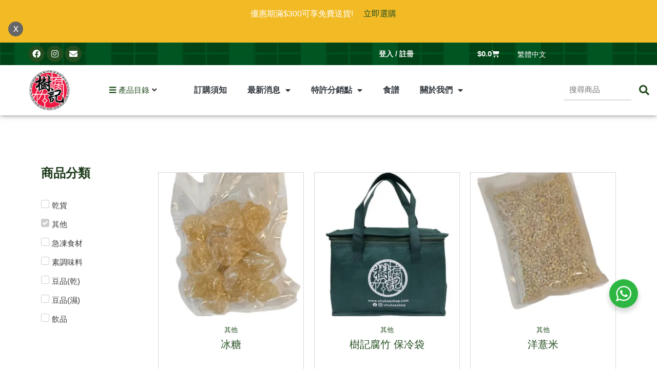

--- FILE ---
content_type: text/css
request_url: https://www.shukeeshop.com/wp-content/uploads/elementor/css/post-87.css?ver=1768634227
body_size: 2389
content:
.elementor-87 .elementor-element.elementor-element-1d4fef4 .elementor-repeater-item-148dba4.jet-parallax-section__layout .jet-parallax-section__image{background-size:auto;}.elementor-87 .elementor-element.elementor-element-580ea2a > .elementor-widget-wrap > .elementor-widget:not(.elementor-widget__width-auto):not(.elementor-widget__width-initial):not(:last-child):not(.elementor-absolute){margin-bottom:0px;}.elementor-87 .elementor-element.elementor-element-580ea2a > .elementor-element-populated{padding:0px 0px 0px 0px;}.elementor-87 .elementor-element.elementor-element-0e2d3a8 .elementor-repeater-item-4c7b6e3.jet-parallax-section__layout .jet-parallax-section__image{background-size:auto;}.elementor-bc-flex-widget .elementor-87 .elementor-element.elementor-element-c300e30.elementor-column .elementor-widget-wrap{align-items:center;}.elementor-87 .elementor-element.elementor-element-c300e30.elementor-column.elementor-element[data-element_type="column"] > .elementor-widget-wrap.elementor-element-populated{align-content:center;align-items:center;}.elementor-87 .elementor-element.elementor-element-c300e30 > .elementor-element-populated{margin:0px 0px 0px 0px;--e-column-margin-right:0px;--e-column-margin-left:0px;padding:0px 0px 0px 0px;}.elementor-87 .elementor-element.elementor-element-fcc5b9a{--grid-template-columns:repeat(0, auto);--icon-size:16px;--grid-column-gap:0px;--grid-row-gap:0px;}.elementor-87 .elementor-element.elementor-element-fcc5b9a .elementor-widget-container{text-align:center;}.elementor-87 .elementor-element.elementor-element-fcc5b9a .elementor-social-icon{background-color:var( --e-global-color-primary );}.elementor-87 .elementor-element.elementor-element-fcc5b9a .elementor-social-icon i{color:#FFFFFF;}.elementor-87 .elementor-element.elementor-element-fcc5b9a .elementor-social-icon svg{fill:#FFFFFF;}.elementor-87 .elementor-element.elementor-element-4052b39 > .elementor-element-populated{margin:0px 0px 0px 0px;--e-column-margin-right:0px;--e-column-margin-left:0px;padding:0px 0px 0px 0px;}.elementor-bc-flex-widget .elementor-87 .elementor-element.elementor-element-a857945.elementor-column .elementor-widget-wrap{align-items:center;}.elementor-87 .elementor-element.elementor-element-a857945.elementor-column.elementor-element[data-element_type="column"] > .elementor-widget-wrap.elementor-element-populated{align-content:center;align-items:center;}.elementor-87 .elementor-element.elementor-element-a857945 > .elementor-element-populated{text-align:center;margin:0px 0px 0px 0px;--e-column-margin-right:0px;--e-column-margin-left:0px;padding:0px 0px 0px 0px;}.elementor-87 .elementor-element.elementor-element-8597290 > .elementor-widget-container{padding:00px 5px 0px 5px;}.elementor-87 .elementor-element.elementor-element-8597290 .jet-listing-dynamic-field__content{color:#FFFFFF;font-size:14px;font-weight:600;text-align:left;}.elementor-87 .elementor-element.elementor-element-8597290 .jet-listing-dynamic-field .jet-listing-dynamic-field__inline-wrap{width:auto;}.elementor-87 .elementor-element.elementor-element-8597290 .jet-listing-dynamic-field .jet-listing-dynamic-field__content{width:auto;}.elementor-87 .elementor-element.elementor-element-8597290 .jet-listing-dynamic-field{justify-content:flex-end;}.elementor-bc-flex-widget .elementor-87 .elementor-element.elementor-element-7174b6e.elementor-column .elementor-widget-wrap{align-items:center;}.elementor-87 .elementor-element.elementor-element-7174b6e.elementor-column.elementor-element[data-element_type="column"] > .elementor-widget-wrap.elementor-element-populated{align-content:center;align-items:center;}.elementor-87 .elementor-element.elementor-element-7174b6e.elementor-column{order:1;}.elementor-87 .elementor-element.elementor-element-7174b6e.elementor-column > .elementor-widget-wrap{justify-content:flex-end;}.elementor-87 .elementor-element.elementor-element-7174b6e > .elementor-element-populated{margin:0px 0px 0px 0px;--e-column-margin-right:0px;--e-column-margin-left:0px;padding:0px 0px 0px 0px;}.elementor-widget-woocommerce-menu-cart .elementor-menu-cart__toggle .elementor-button{font-family:var( --e-global-typography-primary-font-family ), Sans-serif;font-weight:var( --e-global-typography-primary-font-weight );}.elementor-widget-woocommerce-menu-cart .elementor-menu-cart__product-name a{font-family:var( --e-global-typography-primary-font-family ), Sans-serif;font-weight:var( --e-global-typography-primary-font-weight );}.elementor-widget-woocommerce-menu-cart .elementor-menu-cart__product-price{font-family:var( --e-global-typography-primary-font-family ), Sans-serif;font-weight:var( --e-global-typography-primary-font-weight );}.elementor-widget-woocommerce-menu-cart .elementor-menu-cart__footer-buttons .elementor-button{font-family:var( --e-global-typography-primary-font-family ), Sans-serif;font-weight:var( --e-global-typography-primary-font-weight );}.elementor-widget-woocommerce-menu-cart .elementor-menu-cart__footer-buttons a.elementor-button--view-cart{font-family:var( --e-global-typography-primary-font-family ), Sans-serif;font-weight:var( --e-global-typography-primary-font-weight );}.elementor-widget-woocommerce-menu-cart .elementor-menu-cart__footer-buttons a.elementor-button--checkout{font-family:var( --e-global-typography-primary-font-family ), Sans-serif;font-weight:var( --e-global-typography-primary-font-weight );}.elementor-widget-woocommerce-menu-cart .woocommerce-mini-cart__empty-message{font-family:var( --e-global-typography-primary-font-family ), Sans-serif;font-weight:var( --e-global-typography-primary-font-weight );}.elementor-87 .elementor-element.elementor-element-5063460{z-index:99999;--main-alignment:center;--divider-style:solid;--subtotal-divider-style:solid;--elementor-remove-from-cart-button:none;--remove-from-cart-button:block;--toggle-button-text-color:#FFFFFF;--toggle-button-icon-color:#FFFFFF;--toggle-button-hover-background-color:#00000000;--toggle-button-border-width:0px;--toggle-icon-padding:0px 0px 0px 0px;--cart-border-style:none;--cart-footer-layout:1fr 1fr;--products-max-height-sidecart:calc(100vh - 240px);--products-max-height-minicart:calc(100vh - 385px);}.elementor-87 .elementor-element.elementor-element-5063460 .widget_shopping_cart_content{--subtotal-divider-left-width:0;--subtotal-divider-right-width:0;}.elementor-bc-flex-widget .elementor-87 .elementor-element.elementor-element-765a048.elementor-column .elementor-widget-wrap{align-items:center;}.elementor-87 .elementor-element.elementor-element-765a048.elementor-column.elementor-element[data-element_type="column"] > .elementor-widget-wrap.elementor-element-populated{align-content:center;align-items:center;}.elementor-87 .elementor-element.elementor-element-765a048.elementor-column{order:1;}.elementor-87 .elementor-element.elementor-element-765a048.elementor-column > .elementor-widget-wrap{justify-content:flex-end;}.elementor-87 .elementor-element.elementor-element-765a048 > .elementor-element-populated{margin:0px 0px 0px 0px;--e-column-margin-right:0px;--e-column-margin-left:0px;padding:0px 0px 0px 0px;}.elementor-widget-wpml-language-switcher .wpml-elementor-ls .wpml-ls-item .wpml-ls-link, 
					.elementor-widget-wpml-language-switcher .wpml-elementor-ls .wpml-ls-legacy-dropdown a{color:var( --e-global-color-text );}.elementor-widget-wpml-language-switcher .wpml-elementor-ls .wpml-ls-legacy-dropdown a:hover,
					.elementor-widget-wpml-language-switcher .wpml-elementor-ls .wpml-ls-legacy-dropdown a:focus,
					.elementor-widget-wpml-language-switcher .wpml-elementor-ls .wpml-ls-legacy-dropdown .wpml-ls-current-language:hover>a,
					.elementor-widget-wpml-language-switcher .wpml-elementor-ls .wpml-ls-item .wpml-ls-link:hover,
					.elementor-widget-wpml-language-switcher .wpml-elementor-ls .wpml-ls-item .wpml-ls-link.wpml-ls-link__active,
					.elementor-widget-wpml-language-switcher .wpml-elementor-ls .wpml-ls-item .wpml-ls-link.highlighted,
					.elementor-widget-wpml-language-switcher .wpml-elementor-ls .wpml-ls-item .wpml-ls-link:focus{color:var( --e-global-color-accent );}.elementor-widget-wpml-language-switcher .wpml-elementor-ls .wpml-ls-statics-post_translations{color:var( --e-global-color-text );}.elementor-87 .elementor-element.elementor-element-f36dd44 .wpml-elementor-ls .wpml-ls-item{font-size:14px;font-weight:500;}.elementor-87 .elementor-element.elementor-element-f36dd44 .wpml-elementor-ls .wpml-ls-item .wpml-ls-link, 
					.elementor-87 .elementor-element.elementor-element-f36dd44 .wpml-elementor-ls .wpml-ls-legacy-dropdown a{color:#FFFFFF;}.elementor-87 .elementor-element.elementor-element-f36dd44 .wpml-elementor-ls .wpml-ls-legacy-dropdown a:hover,
					.elementor-87 .elementor-element.elementor-element-f36dd44 .wpml-elementor-ls .wpml-ls-legacy-dropdown a:focus,
					.elementor-87 .elementor-element.elementor-element-f36dd44 .wpml-elementor-ls .wpml-ls-legacy-dropdown .wpml-ls-current-language:hover>a,
					.elementor-87 .elementor-element.elementor-element-f36dd44 .wpml-elementor-ls .wpml-ls-item .wpml-ls-link:hover,
					.elementor-87 .elementor-element.elementor-element-f36dd44 .wpml-elementor-ls .wpml-ls-item .wpml-ls-link.wpml-ls-link__active,
					.elementor-87 .elementor-element.elementor-element-f36dd44 .wpml-elementor-ls .wpml-ls-item .wpml-ls-link.highlighted,
					.elementor-87 .elementor-element.elementor-element-f36dd44 .wpml-elementor-ls .wpml-ls-item .wpml-ls-link:focus{color:#CCE6D6;}.elementor-bc-flex-widget .elementor-87 .elementor-element.elementor-element-a53fd31.elementor-column .elementor-widget-wrap{align-items:center;}.elementor-87 .elementor-element.elementor-element-a53fd31.elementor-column.elementor-element[data-element_type="column"] > .elementor-widget-wrap.elementor-element-populated{align-content:center;align-items:center;}.elementor-87 .elementor-element.elementor-element-a53fd31 > .elementor-element-populated{text-align:center;margin:0px 0px 0px 0px;--e-column-margin-right:0px;--e-column-margin-left:0px;padding:0px 0px 0px 0px;}.elementor-87 .elementor-element.elementor-element-1c4cd1c > .elementor-widget-container{padding:00px 5px 0px 5px;}.elementor-87 .elementor-element.elementor-element-1c4cd1c .jet-listing-dynamic-field__content{color:#FFFFFF;font-size:14px;font-weight:600;}.elementor-87 .elementor-element.elementor-element-1c4cd1c .jet-listing-dynamic-field .jet-listing-dynamic-field__inline-wrap{width:auto;}.elementor-87 .elementor-element.elementor-element-1c4cd1c .jet-listing-dynamic-field .jet-listing-dynamic-field__content{width:auto;}.elementor-87 .elementor-element.elementor-element-1c4cd1c .jet-listing-dynamic-field{justify-content:flex-start;}.elementor-87 .elementor-element.elementor-element-0e2d3a8:not(.elementor-motion-effects-element-type-background), .elementor-87 .elementor-element.elementor-element-0e2d3a8 > .elementor-motion-effects-container > .elementor-motion-effects-layer{background-image:url("https://www.shukeeshop.com/wp-content/uploads/2021/03/banner.png");}.elementor-87 .elementor-element.elementor-element-0e2d3a8{transition:background 0.3s, border 0.3s, border-radius 0.3s, box-shadow 0.3s;margin-top:0px;margin-bottom:0px;padding:0px 0px 0px 0px;}.elementor-87 .elementor-element.elementor-element-0e2d3a8 > .elementor-background-overlay{transition:background 0.3s, border-radius 0.3s, opacity 0.3s;}.elementor-87 .elementor-element.elementor-element-1d4fef4:not(.elementor-motion-effects-element-type-background), .elementor-87 .elementor-element.elementor-element-1d4fef4 > .elementor-motion-effects-container > .elementor-motion-effects-layer{background-color:var( --e-global-color-primary );}.elementor-87 .elementor-element.elementor-element-1d4fef4{transition:background 0.3s, border 0.3s, border-radius 0.3s, box-shadow 0.3s;padding:0px 0px 0px 0px;z-index:100;}.elementor-87 .elementor-element.elementor-element-1d4fef4 > .elementor-background-overlay{transition:background 0.3s, border-radius 0.3s, opacity 0.3s;}.elementor-87 .elementor-element.elementor-element-22f7320 .elementor-repeater-item-f2b88d6.jet-parallax-section__layout .jet-parallax-section__image{background-size:auto;}.elementor-87 .elementor-element.elementor-element-bbece8d > .elementor-element-populated{margin:0px 0px 0px 0px;--e-column-margin-right:0px;--e-column-margin-left:0px;padding:0px 0px 0px 0px;}.elementor-87 .elementor-element.elementor-element-b2f2c9f .elementor-repeater-item-917dab3.jet-parallax-section__layout .jet-parallax-section__image{background-size:auto;}.elementor-widget-theme-site-logo .widget-image-caption{color:var( --e-global-color-text );font-family:var( --e-global-typography-text-font-family ), Sans-serif;font-weight:var( --e-global-typography-text-font-weight );}.elementor-87 .elementor-element.elementor-element-e963e24 > .elementor-widget-container{margin:0px 30px 0px 30px;}.elementor-87 .elementor-element.elementor-element-e963e24{text-align:center;}.elementor-87 .elementor-element.elementor-element-e963e24 img{width:70%;}.elementor-bc-flex-widget .elementor-87 .elementor-element.elementor-element-aeced33.elementor-column .elementor-widget-wrap{align-items:center;}.elementor-87 .elementor-element.elementor-element-aeced33.elementor-column.elementor-element[data-element_type="column"] > .elementor-widget-wrap.elementor-element-populated{align-content:center;align-items:center;}.elementor-87 .elementor-element.elementor-element-aeced33{z-index:9999;}.elementor-bc-flex-widget .elementor-87 .elementor-element.elementor-element-8501dc4.elementor-column .elementor-widget-wrap{align-items:center;}.elementor-87 .elementor-element.elementor-element-8501dc4.elementor-column.elementor-element[data-element_type="column"] > .elementor-widget-wrap.elementor-element-populated{align-content:center;align-items:center;}.elementor-87 .elementor-element.elementor-element-8501dc4 > .elementor-element-populated{margin:0px 0px 0px 0px;--e-column-margin-right:0px;--e-column-margin-left:0px;padding:0px 0px 0px 0px;}.elementor-widget-nav-menu .elementor-nav-menu .elementor-item{font-family:var( --e-global-typography-primary-font-family ), Sans-serif;font-weight:var( --e-global-typography-primary-font-weight );}.elementor-widget-nav-menu .elementor-nav-menu--main .elementor-item{color:var( --e-global-color-text );fill:var( --e-global-color-text );}.elementor-widget-nav-menu .elementor-nav-menu--main .elementor-item:hover,
					.elementor-widget-nav-menu .elementor-nav-menu--main .elementor-item.elementor-item-active,
					.elementor-widget-nav-menu .elementor-nav-menu--main .elementor-item.highlighted,
					.elementor-widget-nav-menu .elementor-nav-menu--main .elementor-item:focus{color:var( --e-global-color-accent );fill:var( --e-global-color-accent );}.elementor-widget-nav-menu .elementor-nav-menu--main:not(.e--pointer-framed) .elementor-item:before,
					.elementor-widget-nav-menu .elementor-nav-menu--main:not(.e--pointer-framed) .elementor-item:after{background-color:var( --e-global-color-accent );}.elementor-widget-nav-menu .e--pointer-framed .elementor-item:before,
					.elementor-widget-nav-menu .e--pointer-framed .elementor-item:after{border-color:var( --e-global-color-accent );}.elementor-widget-nav-menu{--e-nav-menu-divider-color:var( --e-global-color-text );}.elementor-widget-nav-menu .elementor-nav-menu--dropdown .elementor-item, .elementor-widget-nav-menu .elementor-nav-menu--dropdown  .elementor-sub-item{font-family:var( --e-global-typography-accent-font-family ), Sans-serif;font-weight:var( --e-global-typography-accent-font-weight );}.elementor-87 .elementor-element.elementor-element-9482330 .elementor-menu-toggle{margin:0 auto;}.elementor-87 .elementor-element.elementor-element-9482330 .elementor-nav-menu .elementor-item{font-family:"Roboto", Sans-serif;font-size:16px;font-weight:600;}.elementor-87 .elementor-element.elementor-element-9482330 .elementor-nav-menu--main .elementor-item:hover,
					.elementor-87 .elementor-element.elementor-element-9482330 .elementor-nav-menu--main .elementor-item.elementor-item-active,
					.elementor-87 .elementor-element.elementor-element-9482330 .elementor-nav-menu--main .elementor-item.highlighted,
					.elementor-87 .elementor-element.elementor-element-9482330 .elementor-nav-menu--main .elementor-item:focus{color:var( --e-global-color-primary );fill:var( --e-global-color-primary );}.elementor-87 .elementor-element.elementor-element-9482330 .elementor-nav-menu--main .elementor-item{padding-top:10px;padding-bottom:10px;}.elementor-87 .elementor-element.elementor-element-9482330 .elementor-nav-menu--main .elementor-nav-menu--dropdown, .elementor-87 .elementor-element.elementor-element-9482330 .elementor-nav-menu__container.elementor-nav-menu--dropdown{box-shadow:0px 0px 10px 0px rgba(0,0,0,0.5);}.elementor-bc-flex-widget .elementor-87 .elementor-element.elementor-element-7e423cb.elementor-column .elementor-widget-wrap{align-items:center;}.elementor-87 .elementor-element.elementor-element-7e423cb.elementor-column.elementor-element[data-element_type="column"] > .elementor-widget-wrap.elementor-element-populated{align-content:center;align-items:center;}.elementor-87 .elementor-element.elementor-element-7e423cb.elementor-column > .elementor-widget-wrap{justify-content:center;}.elementor-87 .elementor-element.elementor-element-0ac39d3 .jet-search__field{background-color:#FFFFFF;border-style:solid;border-width:0px 0px 2px 0px;}.elementor-87 .elementor-element.elementor-element-0ac39d3 .jet-search__submit-icon{font-size:20px;}.elementor-87 .elementor-element.elementor-element-0ac39d3 .jet-search__submit{background-color:var( --e-global-color-2e256b70 );color:var( --e-global-color-primary );padding:0px 5px 0px 5px;}.elementor-87 .elementor-element.elementor-element-0ac39d3 .jet-search__submit:hover{background-color:var( --e-global-color-2e256b70 );}.elementor-87 .elementor-element.elementor-element-b2f2c9f{box-shadow:0px 0px 10px 0px rgba(0,0,0,0.5);margin-top:0px;margin-bottom:0px;padding:0px 0px 0px 0px;}.elementor-87 .elementor-element.elementor-element-22f7320{margin-top:0px;margin-bottom:0px;padding:0px 0px 0px 0px;z-index:100;}.elementor-87 .elementor-element.elementor-element-5f3af70 .elementor-repeater-item-85fe841.jet-parallax-section__layout .jet-parallax-section__image{background-size:auto;}.elementor-87 .elementor-element.elementor-element-dc5a5c0 > .elementor-widget-wrap > .elementor-widget:not(.elementor-widget__width-auto):not(.elementor-widget__width-initial):not(:last-child):not(.elementor-absolute){margin-bottom:0px;}.elementor-87 .elementor-element.elementor-element-dc5a5c0 > .elementor-element-populated{margin:0px 0px 0px 0px;--e-column-margin-right:0px;--e-column-margin-left:0px;padding:0px 0px 0px 0px;}.elementor-87 .elementor-element.elementor-element-9940fb8 > .elementor-widget-container{margin:0px 0px 0px 0px;padding:0px 0px 0px 0px;}.elementor-87 .elementor-element.elementor-element-5f3af70{margin-top:0px;margin-bottom:0px;padding:0px 0px 0px 0px;}.elementor-87 .elementor-element.elementor-element-f3b38f7 .elementor-repeater-item-148dba4.jet-parallax-section__layout .jet-parallax-section__image{background-size:auto;}.elementor-87 .elementor-element.elementor-element-308e744 > .elementor-widget-wrap > .elementor-widget:not(.elementor-widget__width-auto):not(.elementor-widget__width-initial):not(:last-child):not(.elementor-absolute){margin-bottom:0px;}.elementor-87 .elementor-element.elementor-element-308e744 > .elementor-element-populated{padding:0px 0px 0px 0px;}.elementor-87 .elementor-element.elementor-element-1360afa .elementor-repeater-item-4c7b6e3.jet-parallax-section__layout .jet-parallax-section__image{background-size:auto;}.elementor-bc-flex-widget .elementor-87 .elementor-element.elementor-element-aabb311.elementor-column .elementor-widget-wrap{align-items:center;}.elementor-87 .elementor-element.elementor-element-aabb311.elementor-column.elementor-element[data-element_type="column"] > .elementor-widget-wrap.elementor-element-populated{align-content:center;align-items:center;}.elementor-87 .elementor-element.elementor-element-aabb311 > .elementor-element-populated{margin:0px 0px 0px 0px;--e-column-margin-right:0px;--e-column-margin-left:0px;padding:0px 0px 0px 0px;}.elementor-widget-image .widget-image-caption{color:var( --e-global-color-text );font-family:var( --e-global-typography-text-font-family ), Sans-serif;font-weight:var( --e-global-typography-text-font-weight );}.elementor-87 .elementor-element.elementor-element-7c388af{text-align:center;}.elementor-87 .elementor-element.elementor-element-7c388af img{max-width:45px;}.elementor-bc-flex-widget .elementor-87 .elementor-element.elementor-element-414531a.elementor-column .elementor-widget-wrap{align-items:center;}.elementor-87 .elementor-element.elementor-element-414531a.elementor-column.elementor-element[data-element_type="column"] > .elementor-widget-wrap.elementor-element-populated{align-content:center;align-items:center;}.elementor-87 .elementor-element.elementor-element-414531a > .elementor-element-populated{margin:0px 0px 0px 0px;--e-column-margin-right:0px;--e-column-margin-left:0px;padding:0px 0px 0px 0px;}.elementor-87 .elementor-element.elementor-element-746eb96 .elementor-menu-toggle{margin:0 auto;}.elementor-87 .elementor-element.elementor-element-746eb96 .elementor-nav-menu .elementor-item{font-family:"Roboto", Sans-serif;font-size:16px;font-weight:600;}.elementor-87 .elementor-element.elementor-element-746eb96 .elementor-nav-menu--main .elementor-item{color:var( --e-global-color-2e256b70 );fill:var( --e-global-color-2e256b70 );}.elementor-bc-flex-widget .elementor-87 .elementor-element.elementor-element-2d734ca.elementor-column .elementor-widget-wrap{align-items:center;}.elementor-87 .elementor-element.elementor-element-2d734ca.elementor-column.elementor-element[data-element_type="column"] > .elementor-widget-wrap.elementor-element-populated{align-content:center;align-items:center;}.elementor-87 .elementor-element.elementor-element-2d734ca > .elementor-element-populated{margin:0px 0px 0px 0px;--e-column-margin-right:0px;--e-column-margin-left:0px;padding:0px 0px 0px 0px;}.elementor-87 .elementor-element.elementor-element-ff4e2d2 > .elementor-widget-container{margin:0px 0px 0px 0px;padding:0px 0px 0px 0px;}.elementor-87 .elementor-element.elementor-element-ff4e2d2{--main-alignment:right;--divider-style:solid;--subtotal-divider-style:solid;--elementor-remove-from-cart-button:none;--remove-from-cart-button:block;--toggle-button-text-color:#FFFFFF;--toggle-button-icon-color:#FFFFFF;--toggle-button-border-width:0px;--toggle-icon-padding:0px 0px 0px 0px;--cart-border-style:none;--cart-footer-layout:1fr 1fr;--products-max-height-sidecart:calc(100vh - 240px);--products-max-height-minicart:calc(100vh - 385px);}.elementor-87 .elementor-element.elementor-element-ff4e2d2 .widget_shopping_cart_content{--subtotal-divider-left-width:0;--subtotal-divider-right-width:0;}.elementor-87 .elementor-element.elementor-element-ed31b67 > .elementor-element-populated{margin:0px 0px 0px 0px;--e-column-margin-right:0px;--e-column-margin-left:0px;padding:0px 0px 0px 0px;}.elementor-87 .elementor-element.elementor-element-1360afa{margin-top:0px;margin-bottom:0px;padding:0px 0px 0px 0px;}.elementor-87 .elementor-element.elementor-element-f3b38f7:not(.elementor-motion-effects-element-type-background), .elementor-87 .elementor-element.elementor-element-f3b38f7 > .elementor-motion-effects-container > .elementor-motion-effects-layer{background-image:url("https://www.shukeeshop.com/wp-content/uploads/2021/03/banner.png");}.elementor-87 .elementor-element.elementor-element-f3b38f7{transition:background 0.3s, border 0.3s, border-radius 0.3s, box-shadow 0.3s;margin-top:100px;margin-bottom:0px;padding:10px 10px 10px 10px;}.elementor-87 .elementor-element.elementor-element-f3b38f7 > .elementor-background-overlay{transition:background 0.3s, border-radius 0.3s, opacity 0.3s;}.elementor-theme-builder-content-area{height:400px;}.elementor-location-header:before, .elementor-location-footer:before{content:"";display:table;clear:both;}@media(max-width:767px){.elementor-87 .elementor-element.elementor-element-a857945{width:100%;}.elementor-87 .elementor-element.elementor-element-a857945.elementor-column > .elementor-widget-wrap{justify-content:center;}.elementor-87 .elementor-element.elementor-element-7174b6e{width:50%;}.elementor-87 .elementor-element.elementor-element-7174b6e > .elementor-element-populated{margin:0px 0px 0px 20px;--e-column-margin-right:0px;--e-column-margin-left:20px;}.elementor-87 .elementor-element.elementor-element-5063460{width:auto;max-width:auto;}.elementor-87 .elementor-element.elementor-element-5063460 > .elementor-widget-container{margin:0px 20px 0px 0px;}.elementor-87 .elementor-element.elementor-element-765a048{width:50%;}.elementor-87 .elementor-element.elementor-element-765a048 > .elementor-element-populated{margin:0px 0px 0px 20px;--e-column-margin-right:0px;--e-column-margin-left:20px;}.elementor-87 .elementor-element.elementor-element-a53fd31.elementor-column > .elementor-widget-wrap{justify-content:center;}}@media(min-width:768px){.elementor-87 .elementor-element.elementor-element-580ea2a{width:100%;}.elementor-87 .elementor-element.elementor-element-a857945{width:30%;}.elementor-87 .elementor-element.elementor-element-7174b6e{width:6%;}.elementor-87 .elementor-element.elementor-element-765a048{width:20.666%;}.elementor-87 .elementor-element.elementor-element-a53fd31{width:8%;}.elementor-87 .elementor-element.elementor-element-b555892{width:15%;}.elementor-87 .elementor-element.elementor-element-aeced33{width:13%;}.elementor-87 .elementor-element.elementor-element-8501dc4{width:57%;}.elementor-87 .elementor-element.elementor-element-7e423cb{width:15%;}.elementor-87 .elementor-element.elementor-element-308e744{width:100%;}.elementor-87 .elementor-element.elementor-element-aabb311{width:15%;}.elementor-87 .elementor-element.elementor-element-414531a{width:69%;}.elementor-87 .elementor-element.elementor-element-2d734ca{width:10%;}.elementor-87 .elementor-element.elementor-element-ed31b67{width:5.753%;}}@media(max-width:1024px) and (min-width:768px){.elementor-87 .elementor-element.elementor-element-4052b39{width:5%;}.elementor-87 .elementor-element.elementor-element-a857945{width:10%;}.elementor-87 .elementor-element.elementor-element-7174b6e{width:35%;}.elementor-87 .elementor-element.elementor-element-765a048{width:35%;}.elementor-87 .elementor-element.elementor-element-a53fd31{width:22%;}.elementor-87 .elementor-element.elementor-element-b555892{width:30%;}.elementor-87 .elementor-element.elementor-element-aeced33{width:40%;}.elementor-87 .elementor-element.elementor-element-8501dc4{width:30%;}.elementor-87 .elementor-element.elementor-element-7e423cb{width:100%;}}/* Start custom CSS for section, class: .elementor-element-b2f2c9f */.elementor-87 .elementor-element.elementor-element-22f7320{
    z-index:1;
}/* End custom CSS */
/* Start custom CSS for section, class: .elementor-element-b2f2c9f */.elementor-87 .elementor-element.elementor-element-22f7320{
    z-index:1;
}/* End custom CSS */
/* Start custom CSS for section, class: .elementor-element-f3b38f7 */#stickyHeaderA{
    display: none;
}/* End custom CSS */

--- FILE ---
content_type: text/css
request_url: https://www.shukeeshop.com/wp-content/uploads/elementor/css/post-227.css?ver=1768634227
body_size: 446
content:
.elementor-227 .elementor-element.elementor-element-3e04433 .elementor-repeater-item-7191a39.jet-parallax-section__layout .jet-parallax-section__image{background-size:auto;}.elementor-227 .elementor-element.elementor-element-8b8fd18 > .elementor-element-populated{padding:0% 05% 0% 5%;}.elementor-227 .elementor-element.elementor-element-5e37b14 .elementor-repeater-item-fba7d65.jet-parallax-section__layout .jet-parallax-section__image{background-size:auto;}.elementor-widget-heading .elementor-heading-title{font-family:var( --e-global-typography-primary-font-family ), Sans-serif;font-weight:var( --e-global-typography-primary-font-weight );color:var( --e-global-color-primary );}.elementor-227 .elementor-element.elementor-element-3c8f2db .elementor-heading-title{color:#FFFFFF;}.elementor-widget-text-editor{font-family:var( --e-global-typography-text-font-family ), Sans-serif;font-weight:var( --e-global-typography-text-font-weight );color:var( --e-global-color-text );}.elementor-widget-text-editor.elementor-drop-cap-view-stacked .elementor-drop-cap{background-color:var( --e-global-color-primary );}.elementor-widget-text-editor.elementor-drop-cap-view-framed .elementor-drop-cap, .elementor-widget-text-editor.elementor-drop-cap-view-default .elementor-drop-cap{color:var( --e-global-color-primary );border-color:var( --e-global-color-primary );}.elementor-227 .elementor-element.elementor-element-a5e098a{color:#FFFFFF;}.elementor-227 .elementor-element.elementor-element-f49bb85 .elementor-heading-title{color:#FFFFFF;}.elementor-227 .elementor-element.elementor-element-59d591f{color:#FFFFFF;}.elementor-227 .elementor-element.elementor-element-cedb001 .elementor-heading-title{color:#FFFFFF;}.elementor-227 .elementor-element.elementor-element-3302042{color:var( --e-global-color-2e256b70 );}.elementor-227 .elementor-element.elementor-element-ee20554 .elementor-heading-title{color:#FFFFFF;}.elementor-227 .elementor-element.elementor-element-f265e8e{color:var( --e-global-color-2e256b70 );}.elementor-227 .elementor-element.elementor-element-5e37b14{padding:20px 20px 20px 20px;}.elementor-227 .elementor-element.elementor-element-3e04433:not(.elementor-motion-effects-element-type-background), .elementor-227 .elementor-element.elementor-element-3e04433 > .elementor-motion-effects-container > .elementor-motion-effects-layer{background-image:url("https://www.shukeeshop.com/wp-content/uploads/2021/03/banner.png");background-position:top center;background-repeat:no-repeat;background-size:cover;}.elementor-227 .elementor-element.elementor-element-3e04433 > .elementor-container{min-height:340px;}.elementor-227 .elementor-element.elementor-element-3e04433{transition:background 0.3s, border 0.3s, border-radius 0.3s, box-shadow 0.3s;margin-top:50px;margin-bottom:0px;padding:20px 20px 20px 20px;}.elementor-227 .elementor-element.elementor-element-3e04433 > .elementor-background-overlay{transition:background 0.3s, border-radius 0.3s, opacity 0.3s;}.elementor-227 .elementor-element.elementor-element-3ad48c1 .elementor-repeater-item-b761555.jet-parallax-section__layout .jet-parallax-section__image{background-size:auto;}.elementor-227 .elementor-element.elementor-element-4ab57e3{text-align:center;font-family:"Roboto", Sans-serif;font-size:10px;font-weight:400;}.elementor-theme-builder-content-area{height:400px;}.elementor-location-header:before, .elementor-location-footer:before{content:"";display:table;clear:both;}@media(min-width:768px){.elementor-227 .elementor-element.elementor-element-8b8fd18{width:100%;}.elementor-227 .elementor-element.elementor-element-7297d5a{width:17.5%;}.elementor-227 .elementor-element.elementor-element-d3a055d{width:17.5%;}.elementor-227 .elementor-element.elementor-element-ec2f1bf{width:17.5%;}.elementor-227 .elementor-element.elementor-element-6ee34c7{width:17.498%;}.elementor-227 .elementor-element.elementor-element-7473dcf{width:30%;}}

--- FILE ---
content_type: text/css
request_url: https://www.shukeeshop.com/wp-content/uploads/elementor/css/post-634.css?ver=1768634247
body_size: 683
content:
.elementor-634 .elementor-element.elementor-element-baa421e .elementor-repeater-item-ca063a8.jet-parallax-section__layout .jet-parallax-section__image{background-size:auto;}.elementor-widget-heading .elementor-heading-title{font-family:var( --e-global-typography-primary-font-family ), Sans-serif;font-weight:var( --e-global-typography-primary-font-weight );color:var( --e-global-color-primary );}.elementor-634 .elementor-element.elementor-element-2fe1d50 .elementor-heading-title{color:var( --e-global-color-secondary );}.elementor-widget-jet-smart-filters-checkboxes .jet-filter-items-moreless__toggle{font-family:var( --e-global-typography-primary-font-family ), Sans-serif;font-weight:var( --e-global-typography-primary-font-weight );}.elementor-widget-jet-smart-filters-checkboxes .apply-filters__button, .elementor-widget-jet-smart-filters-checkboxes .jet-filter-items-dropdown__apply-button{font-family:var( --e-global-typography-primary-font-family ), Sans-serif;font-weight:var( --e-global-typography-primary-font-weight );}.elementor-634 .elementor-element.elementor-element-9974a67 .jet-checkboxes-list__row{display:block;margin-right:calc(5px/2);margin-left:calc(5px/2);padding-top:calc(10px/2);margin-bottom:calc(10px/2);}.elementor-634 .elementor-element.elementor-element-9974a67 .jet-list-tree__children{display:block;margin-right:calc(5px/2);margin-left:calc(5px/2);padding-left:10px;}.elementor-634 .elementor-element.elementor-element-9974a67 .jet-checkboxes-list-wrapper{margin-left:calc(-5px/2);margin-right:calc(-5px/2);margin-top:calc(-10px/2);margin-bottom:calc(-10px/2);}.elementor-634 .elementor-element.elementor-element-9974a67 .jet-checkboxes-list__decorator{width:16px;height:16px;min-width:16px;min-height:16px;margin-right:5px;}.rtl .elementor-634 .elementor-element.elementor-element-9974a67 .jet-checkboxes-list__decorator{margin-left:5px;}.elementor-634 .elementor-element.elementor-element-9974a67 .jet-checkboxes-list__checked-icon{font-size:12px;}.elementor-634 .elementor-element.elementor-element-9974a67 .jet-collapse-icon{width:20px;height:20px;}.elementor-634 .elementor-element.elementor-element-9974a67 .jet-collapse-none{width:20px;height:20px;}.elementor-634 .elementor-element.elementor-element-9974a67 .jet-filter+.jet-filter{margin-top:10px;}.elementor-634 .elementor-element.elementor-element-9974a67 .jet-select[data-hierarchical="1"] + .jet-select[data-hierarchical="1"]{margin-top:10px;}.elementor-634 .elementor-element.elementor-element-1d11cca .jet-woo-products .jet-woo-products__item{--columns:3;}.elementor-634 .elementor-element.elementor-element-1d11cca .jet-woo-products .jet-woo-products__inner-box{border-style:solid;border-width:1px 1px 1px 1px;border-color:#D8D8D8;}.elementor-634 .elementor-element.elementor-element-1d11cca .jet-woo-products .jet-woo-product-thumbnail{order:1;}.elementor-634 .elementor-element.elementor-element-1d11cca .jet-woo-products .jet-woo-product-title, .elementor-634 .elementor-element.elementor-element-1d11cca .jet-woo-products .jet-woo-product-title a{font-family:"Roboto", Sans-serif;font-size:20px;font-weight:400;}.elementor-634 .elementor-element.elementor-element-1d11cca .jet-woo-products .jet-woo-product-title{text-align:center;order:1;}.elementor-634 .elementor-element.elementor-element-1d11cca .jet-woo-products .jet-woo-product-excerpt{text-align:center;order:1;}.elementor-634 .elementor-element.elementor-element-1d11cca .jet-woo-products .jet-woo-product-button .button{display:inline-block;text-decoration:none;}.elementor-634 .elementor-element.elementor-element-1d11cca .jet-woo-products .jet-woo-product-button .button> *{text-decoration:none;}.elementor-634 .elementor-element.elementor-element-1d11cca .jet-woo-products .jet-woo-product-button .button:hover{text-decoration:none;}.elementor-634 .elementor-element.elementor-element-1d11cca .jet-woo-products .jet-woo-product-button .button:hover > *{text-decoration:none;}.elementor-634 .elementor-element.elementor-element-1d11cca  .jet-woo-product-button{text-align:center;order:1;}.elementor-634 .elementor-element.elementor-element-1d11cca .jet-woo-products .jet-woo-product-price del{display:inline-block;}.elementor-634 .elementor-element.elementor-element-1d11cca .jet-woo-products .jet-woo-product-price ins{display:inline-block;}.elementor-634 .elementor-element.elementor-element-1d11cca .jet-woo-products .jet-woo-product-price .price del{font-weight:400;text-decoration:line-through;}.elementor-634 .elementor-element.elementor-element-1d11cca .jet-woo-products .jet-woo-product-price .price ins{font-weight:400;text-decoration:none;}.elementor-634 .elementor-element.elementor-element-1d11cca .jet-woo-products .jet-woo-product-price{text-align:center;order:1;}.elementor-634 .elementor-element.elementor-element-1d11cca .jet-woo-products .jet-woo-product-price .woocommerce-Price-currencySymbol{vertical-align:baseline;}.elementor-634 .elementor-element.elementor-element-1d11cca .jet-woo-products .jet-woo-product-categories{font-family:"Roboto", Sans-serif;font-size:13px;font-weight:400;text-align:center;order:1;}.elementor-634 .elementor-element.elementor-element-1d11cca .jet-woo-products__not-found{text-align:center;}.elementor-634 .elementor-element.elementor-element-9aa6cdf .jet-filters-pagination__link{padding:10px 10px 10px 10px;}.elementor-634 .elementor-element.elementor-element-9aa6cdf .jet-filters-pagination__dots{padding:10px 10px 10px 10px;}.elementor-634 .elementor-element.elementor-element-9aa6cdf .jet-filters-pagination__item{margin-right:calc(6px/2);margin-left:calc(6px/2);margin-top:calc(6px/2);margin-bottom:calc(6px/2);}.elementor-634 .elementor-element.elementor-element-9aa6cdf .jet-filters-pagination{margin-right:calc(-6px/2);margin-left:calc(-6px/2);margin-top:calc(-6px/2);margin-bottom:calc(-6px/2);justify-content:right;}.elementor-634 .elementor-element.elementor-element-9aa6cdf .jet-filters-pagination__load-more{order:initial;}.elementor-634 .elementor-element.elementor-element-baa421e{margin-top:30px;margin-bottom:30px;}@media(min-width:768px){.elementor-634 .elementor-element.elementor-element-31c4148{width:20%;}.elementor-634 .elementor-element.elementor-element-a0497e0{width:80%;}}/* Start custom CSS for jet-woo-products, class: .elementor-element-1d11cca */.jet-woo-product-thumbnail{
    height:280px;
    align-content: center;
}
.jet-woo-product-title{
    height:70px;
    overflow: hidden;
}/* End custom CSS */
/* Start custom CSS for jet-woo-products, class: .elementor-element-1d11cca */.jet-woo-product-thumbnail{
    height:280px;
    align-content: center;
}
.jet-woo-product-title{
    height:70px;
    overflow: hidden;
}/* End custom CSS */